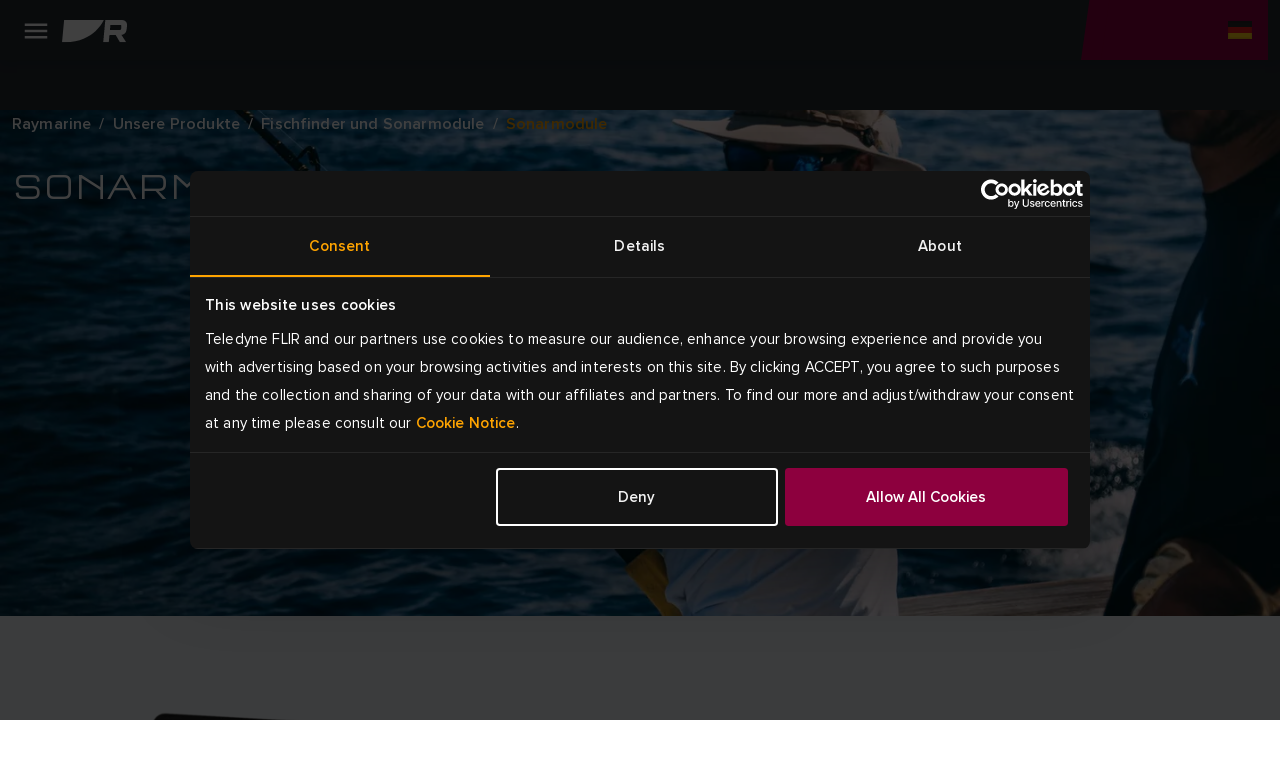

--- FILE ---
content_type: text/html; charset=utf-8
request_url: https://www.raymarine.com/de-de/unsere-produkte/fischfinder-und-sonarmodule/sonarmodule
body_size: 11276
content:



<!DOCTYPE html>
<html lang="de">

<head>
    
<!-- Google Tag Manager -->
<script>(function(w,d,s,l,i){w[l]=w[l]||[];w[l].push({'gtm.start':
new Date().getTime(),event:'gtm.js'});var f=d.getElementsByTagName(s)[0],
j=d.createElement(s),dl=l!='dataLayer'?'&l='+l:'';j.async=true;j.src=
'https://www.googletagmanager.com/gtm.js?id='+i+dl;f.parentNode.insertBefore(j,f);
})(window,document,'script','dataLayer','GTM-M8LDBTW');</script>
<!-- End Google Tag Manager -->
    <meta charset="utf-8">
    <meta http-equiv="X-UA-Compatible" content="IE=edge">
    <meta name="viewport" content="width=device-width, initial-scale=1">
    <meta name="format-detection" content="telephone=no">

    
<meta name="twitter:card" content="summary" />
<meta name="og:site_name" content="Raymarine" />
<meta property="og:url" content="https://www.raymarine.com/de-de/unsere-produkte/fischfinder-und-sonarmodule/sonarmodule" />
<meta property="og:title" content="Sonarmodule | Fischfinder | Raymarine" />
<meta name="author" content="Raymarine">


    <meta name="twitter:site" content="@raymarine" />

    <meta property="og:description" content="Sonarmodule von Raymarine mit CHIRP-Technologie erweitern die Axiom-Kartenplotter von Raymarine um die M&#xF6;glichkeit der Fischortung." />
    <meta property="og:image" content="https://d73v3rdaoqh96.cloudfront.net/image/308061165312/image_q267e1m1ph0rpf3pecrk4f2h6b/PNG-S1200" />
<link rel="apple-touch-icon" sizes="180x180" href="/img/favicon/apple-touch-icon--raymarine.png">                                                    
<link rel="icon" type="image/png" sizes="32x32" href="/img/favicon/favicon-32x32--raymarine.png">
<link rel="icon" type="image/png" sizes="16x16" href="/img/favicon/favicon-16x16--raymarine.png">
<link rel="manifest" href="/img/favicon/site--raymarine.webmanifest">
<link rel="icon" href="/img/favicon/favicon--raymarine.ico">
<link rel="canonical" href="https://www.raymarine.com/de-de/unsere-produkte/fischfinder-und-sonarmodule/sonarmodule">
    <link rel="alternate" href="https://www.raymarine.com/en-us/our-products/fishfinders-sonar-modules/sonar-modules" hreflang="x-default" />
    <link rel="alternate" href="https://www.raymarine.com/en-gb/our-products/fishfinders-sonar-modules/sonar-modules" hreflang="en-gb" />
    <link rel="alternate" href="https://www.raymarine.com/en-au/our-products/fishfinders-sonar-modules/sonar-modules" hreflang="en-au" />
    <link rel="alternate" href="https://www.raymarine.com/da-dk/vores-produkter/fiskefindere-og-sonarmoduler/ekkolodsmoduler" hreflang="da-dk" />
    <link rel="alternate" href="https://www.raymarine.com/fi-fi/meidan-tuotteemme/kalakaiut-ja-kaikuluotainmoduulit/kaikuluotainmoduulit" hreflang="fi-fi" />
    <link rel="alternate" href="https://www.raymarine.com/fr-fr/nos-produits/sondeurs-et-modules-sondeurs/modules-sondeurs" hreflang="fr-fr" />
    <link rel="alternate" href="https://www.raymarine.com/de-de/unsere-produkte/fischfinder-und-sonarmodule/sonarmodule" hreflang="de-de" />
    <link rel="alternate" href="https://www.raymarine.com/it-it/i-nostri-prodotti/ecoscandagli-e-moduli-sonar/moduli-ecoscandaglio" hreflang="it-it" />
    <link rel="alternate" href="https://www.raymarine.com/no-no/vare-produkter/fiske-og-ekkoloddmoduler/ekkoloddmoduler" hreflang="no-no" />
    <link rel="alternate" href="https://www.raymarine.com/nl-nl/onze-producten/fishfinders-en-sonarmodules/sonarmodules" hreflang="nl-nl" />
    <link rel="alternate" href="https://www.raymarine.com/es-es/nuestros-productos/modulos-de-sonda-y-deteccion-de-peces/modulos-de-sonda" hreflang="es-es" />
    <link rel="alternate" href="https://www.raymarine.com/sv-se/vara-produkter/fishfinder-och-ekolodsmoduler/ekolodsmoduler" hreflang="sv-se" />
    <link rel="alternate" href="https://www.raymarine.com/en-us/our-products/fishfinders-sonar-modules/sonar-modules" hreflang="en-us" />
<title>Sonarmodule | Fischfinder | Raymarine</title>
    <meta name="description" content="Sonarmodule von Raymarine mit CHIRP-Technologie erweitern die Axiom-Kartenplotter von Raymarine um die M&#xF6;glichkeit der Fischortung." />


    <link rel="stylesheet" href="https://use.typekit.net/tls1ccj.css">
    <link rel="stylesheet" href="/css/main--raymarine.css?id=Deployments-59582"/>

</head>

<body class="text--de-de">

    
<!-- Google Tag Manager (noscript) -->
<noscript><iframe src="https://www.googletagmanager.com/ns.html?id=GTM-M8LDBTW"
height="0" width="0" style="display:none;visibility:hidden"></iframe></noscript>
<!-- End Google Tag Manager (noscript) -->
    
<div class="header">
  
    <div class="header__navigation" >

      <!--Eyelit navigation -->
      <div class="header__topLevel-wrapper">
        <div class="container">
          <div class="header__topLevel">
            <div class="header__topLevel-left d-xl-none">
              <button
                class="navbar-toggler"
                type="button"
                data-bs-toggle="collapse"
                data-bs-target="#navbarNavDropdown"
                aria-expanded="false"
                aria-label="Toggle navigation">
                <span class="icons menu navbar-toggler-icon"><span class="path-2"></span></span>
                <span class="icons close navbar-toggler-icon"><span class="path-2"></span></span>
              </button>

              <a class="header__topLevel-logo" href="/de-de">
                <img src="/img/logo--raymarine-mobile.svg?Deployments-59582" alt="Raymarine-Logo"/>
              </a>
            </div>

              <div class="header__topLevel-right">
                <div class="currencyDropdown d-none">
                  <button
                    type="button"
                    class="currencyDropdown-toggle collapsed"
                    data-bs-toggle="collapse"
                    role="button"
                    aria-expanded="false"
                    data-bs-target="#currencyDropdown"
                    aria-controls="currencyDropdown"
                    aria-label="currency dropdown">
                    <p data-currency=""></p>
                    <span class="icons chevron-down"><span class="path-2"></span></span>
                  </button>

                  <ul class="currencyDropdown-menu collapse" id="currencyDropdown"></ul>
                </div>

                <!-- <button class="header__login d-none" aria-label="login">
                  <span class="icons person"><span class="path-2"></span></span>
                </button> -->


                  <div class="header__country">
                    <a
                      class="header__country-toggle collapsed"
                      data-bs-toggle="collapse"
                      href="#headercountry"
                      role="button"
                      aria-expanded="false"
                      data-bs-target="#headercountry"
                      aria-controls="headercountry"
                      aria-label="country dropdown">
                      <span class="icons globe de-DE"><span class="path-2"></span></span>
                    </a>

                    <ul class="header__country-menu collapse" id="headercountry">
                          <li>
                            <a class="header__country-item" href="/en-us" data-preferred-culture="en-US" target="_self">
                              <img src="/img/Flags/en-US.svg?Deployments-59582" alt="United States"/>
                              <p>United States</p>
                            </a>
                          </li>
                          <li>
                            <a class="header__country-item" href="/en-gb" data-preferred-culture="en-GB" target="_self">
                              <img src="/img/Flags/en-GB.svg?Deployments-59582" alt="UK"/>
                              <p>UK</p>
                            </a>
                          </li>
                          <li>
                            <a class="header__country-item" href="/en-au" data-preferred-culture="en-AU" target="_self">
                              <img src="/img/Flags/en-AU.svg?Deployments-59582" alt="Australia"/>
                              <p>Australia</p>
                            </a>
                          </li>
                          <li>
                            <a class="header__country-item" href="/da-dk" data-preferred-culture="da-DK" target="_self">
                              <img src="/img/Flags/da-DK.svg?Deployments-59582" alt="Denmark"/>
                              <p>Denmark</p>
                            </a>
                          </li>
                          <li>
                            <a class="header__country-item" href="/fi-fi" data-preferred-culture="fi-FI" target="_self">
                              <img src="/img/Flags/fi-FI.svg?Deployments-59582" alt="Finland"/>
                              <p>Finland</p>
                            </a>
                          </li>
                          <li>
                            <a class="header__country-item" href="/it-it" data-preferred-culture="it-IT" target="_self">
                              <img src="/img/Flags/it-IT.svg?Deployments-59582" alt="Italy"/>
                              <p>Italy</p>
                            </a>
                          </li>
                          <li>
                            <a class="header__country-item" href="/sv-se" data-preferred-culture="sv-SE" target="_self">
                              <img src="/img/Flags/sv-SE.svg?Deployments-59582" alt="Sweden"/>
                              <p>Sweden</p>
                            </a>
                          </li>
                          <li>
                            <a class="header__country-item" href="/es-es" data-preferred-culture="es-ES" target="_self">
                              <img src="/img/Flags/es-ES.svg?Deployments-59582" alt="Spain"/>
                              <p>Spain</p>
                            </a>
                          </li>
                          <li>
                            <a class="header__country-item" href="/de-de" data-preferred-culture="de-DE" target="_self">
                              <img src="/img/Flags/de-DE.svg?Deployments-59582" alt="Germany"/>
                              <p>Germany</p>
                            </a>
                          </li>
                          <li>
                            <a class="header__country-item" href="/no-no" data-preferred-culture="no-NO" target="_self">
                              <img src="/img/Flags/no-NO.svg?Deployments-59582" alt="Norway"/>
                              <p>Norway</p>
                            </a>
                          </li>
                          <li>
                            <a class="header__country-item" href="/fr-fr" data-preferred-culture="fr-FR" target="_self">
                              <img src="/img/Flags/fr-FR.svg?Deployments-59582" alt="France"/>
                              <p>France</p>
                            </a>
                          </li>
                          <li>
                            <a class="header__country-item" href="/nl-nl" data-preferred-culture="nl-NL" target="_self">
                              <img src="/img/Flags/nl-NL.svg?Deployments-59582" alt="Netherlands"/>
                              <p>Netherlands</p>
                            </a>
                          </li>
                    </ul>
                  </div>
              </div>


            
            <div class="header__search-input">
              <div class="container">
                <form action="/de-de/search-results" method="get">
                  <label for="siteSearch">search</label>
                  <input type="text" name="search" id="siteSearch" placeholder="Search"/>
                  <button type="submit" class="button">
                    <span class="button__name">Go</span>
                    <span class="icons search"><span class="path-2"></span></span>
                  </button>
                </form>
              </div>
            </div>
          </div>
        </div>
      </div>


      <div class="header__navbar">
        <div class="container">
            <div class="header__navbar-logo d-none d-xl-block">
              <a class="header__logo" href="/de-de">
                <img src="/img/logo--raymarine.svg?Deployments-59582" alt="Raymarine-Logo"/>
              </a>
            </div>            

            <nav class="navbar navbar-expand-xl">
  <div class="collapse navbar-collapse" id="navbarNavDropdown">
    <ul class="navbar-nav header__level0">
          <li class="nav-item dropdown">
            <a class="nav-link dropdown-toggle " rel="" target="_self" href="/de-de/entdecken" id="navbarDropdownMenuLink[0]" data-bs-toggle="dropdown" aria-expanded="false">
            Entdecken
          </a>
          <div class="dropdown-menu header__dropdown" aria-labelledby="navbarDropdownMenuLink[0]">
            <div class="container header__back d-xl-none">Zur&#xFC;ck</div>
            <div class="container">
              <div class="row header__dropdownWrapper">

                <div class="header__dropdownContent col-12 wide">
                  <ul class="col-12 header__dropdownList header__level1 col-xl-4">
                    <li>
                      <a class="header__dropdownList-title" href="/de-de/entdecken">Entdecken</a>
                    </li>
                        <li class="dropdown-item dropdown-submenu">
                          <a class="dropdown-toggle  "
                          href="/de-de/entdecken/angeln" data-bs-toggle="dropdown"
                          rel=""
                          target="_self">
                          Angeln
                        </a>
                          <ul class="col-12 dropdown-menu header__level2">
                            <li class="container">
                              <a class="header__back d-xl-none" href="#">Zur&#xFC;ck zu Angeln</a>

                              <div class="header__level2-wrapper">
                                <ul class="col-12 col-xl-6 header__dropdownList--cards">
                                  <li>
                                    <a class="header__dropdownList-title p--large-semibold" href="/de-de/entdecken/angeln">Angeln</a>
                                  </li>
                                    <li class="header__link--card-wrapper">
                                      <a class="header__link--card" href="/de-de/entdecken/angeln/an-der-kuste" rel="" target="_self">
                                        <p>K&#xFC;stennah</p>
                                      </a>
                                    </li>
                                    <li class="header__link--card-wrapper">
                                      <a class="header__link--card" href="/de-de/entdecken/angeln/auf-see" rel="" target="_self">
                                        <p>Auf See</p>
                                      </a>
                                    </li>
                                    <li class="header__link--card-wrapper">
                                      <a class="header__link--card" href="/de-de/entdecken/angeln/susswasser" rel="" target="_self">
                                        <p>S&#xFC;&#xDF;wasser</p>
                                      </a>
                                    </li>
                                </ul>
                              </div>
                            </li>
                          </ul>
                      </li>
                        <li class="dropdown-item dropdown-submenu">
                          <a class="dropdown-toggle  "
                          href="/de-de/entdecken/fahrten" data-bs-toggle="dropdown"
                          rel=""
                          target="_self">
                          Fahrten
                        </a>
                          <ul class="col-12 dropdown-menu header__level2">
                            <li class="container">
                              <a class="header__back d-xl-none" href="#">Zur&#xFC;ck zu Fahrten</a>

                              <div class="header__level2-wrapper">
                                <ul class="col-12 col-xl-6 header__dropdownList--cards">
                                  <li>
                                    <a class="header__dropdownList-title p--large-semibold" href="/de-de/entdecken/fahrten">Fahrten</a>
                                  </li>
                                    <li class="header__link--card-wrapper">
                                      <a class="header__link--card" href="/de-de/entdecken/fahrten/fahrtenboote" rel="" target="_self">
                                        <p>Segelboote</p>
                                      </a>
                                    </li>
                                    <li class="header__link--card-wrapper">
                                      <a class="header__link--card" href="/de-de/entdecken/fahrten/grosse-motorboote" rel="" target="_self">
                                        <p>Gro&#xDF;e Motorboote</p>
                                      </a>
                                    </li>
                                </ul>
                              </div>
                            </li>
                          </ul>
                      </li>
                        <li class="dropdown-item dropdown-submenu">
                          <a class="dropdown-toggle  "
                          href="/de-de/entdecken/segeln" data-bs-toggle="dropdown"
                          rel=""
                          target="_self">
                          Segeln
                        </a>
                          <ul class="col-12 dropdown-menu header__level2">
                            <li class="container">
                              <a class="header__back d-xl-none" href="#">Zur&#xFC;ck zu Segeln</a>

                              <div class="header__level2-wrapper">
                                <ul class="col-12 col-xl-6 header__dropdownList--cards">
                                  <li>
                                    <a class="header__dropdownList-title p--large-semibold" href="/de-de/entdecken/segeln">Segeln</a>
                                  </li>
                                    <li class="header__link--card-wrapper">
                                      <a class="header__link--card" href="/de-de/entdecken/segeln/fahrten" rel="" target="_self">
                                        <p>Fahrten</p>
                                      </a>
                                    </li>
                                    <li class="header__link--card-wrapper">
                                      <a class="header__link--card" href="/de-de/entdecken/segeln/hochseefahrten" rel="" target="_self">
                                        <p>Hochseefahrten</p>
                                      </a>
                                    </li>
                                    <li class="header__link--card-wrapper">
                                      <a class="header__link--card" href="/de-de/entdecken/segeln/clubregatten" rel="" target="_self">
                                        <p>Club-Regatten</p>
                                      </a>
                                    </li>
                                    <li class="header__link--card-wrapper">
                                      <a class="header__link--card" href="/de-de/entdecken/segeln/jollen-und-kielboote" rel="" target="_self">
                                        <p>Jollen und Kielboote</p>
                                      </a>
                                    </li>
                                </ul>
                              </div>
                            </li>
                          </ul>
                      </li>
                        <li class="dropdown-item dropdown-submenu">
                          <a class="dropdown-toggle  header__link"
                          href="/de-de/entdecken/behorden" data-bs-toggle=""
                          rel=""
                          target="_self">
                          Rettungskr&#xE4;fte
                        </a>
                      </li>
                        <li class="dropdown-item dropdown-submenu">
                          <a class="dropdown-toggle  header__link"
                          href="/de-de/entdecken/kommerziell" data-bs-toggle=""
                          rel=""
                          target="_self">
                          Commercial
                        </a>
                      </li>
                        <li class="dropdown-item dropdown-submenu">
                          <a class="dropdown-toggle  header__link"
                          href="/de-de/entdecken/bootswerften" data-bs-toggle=""
                          rel=""
                          target="_self">
                          Bootswerften
                        </a>
                      </li>
                </ul>
              </div>
            </div>
          </div>
        </div>
      </li>
          <li class="nav-item dropdown">
            <a class="nav-link dropdown-toggle header__active-item" rel="" target="_self" href="/de-de/unsere-produkte" id="navbarDropdownMenuLink[1]" data-bs-toggle="dropdown" aria-expanded="false">
            Produkte
          </a>
          <div class="dropdown-menu header__dropdown" aria-labelledby="navbarDropdownMenuLink[1]">
            <div class="container header__back d-xl-none">Zur&#xFC;ck</div>
            <div class="container">
              <div class="row header__dropdownWrapper">

                <div class="header__dropdownContent col-12 wide">
                  <ul class="col-12 header__dropdownList header__level1 col-xl-4">
                    <li>
                      <a class="header__dropdownList-title" href="/de-de/unsere-produkte">Produkte</a>
                    </li>
                        <li class="dropdown-item dropdown-submenu">
                          <a class="dropdown-toggle  "
                          href="/de-de/unsere-produkte/kartenplotter" data-bs-toggle="dropdown"
                          rel=""
                          target="_self">
                          Kartenplotter
                        </a>
                          <ul class="col-12 dropdown-menu header__level2">
                            <li class="container">
                              <a class="header__back d-xl-none" href="#">Zur&#xFC;ck zu Kartenplotter</a>

                              <div class="header__level2-wrapper">
                                <ul class="col-12 col-xl-6 header__dropdownList--cards">
                                  <li>
                                    <a class="header__dropdownList-title p--large-semibold" href="/de-de/unsere-produkte/kartenplotter">Kartenplotter</a>
                                  </li>
                                    <li class="header__link--card-wrapper">
                                      <a class="header__link--card" href="/de-de/unsere-produkte/kartenplotter/axiom" rel="" target="_self">
                                          <img src="https://d73v3rdaoqh96.cloudfront.net/image/308061165312/image_lhuokpjc717qh1bso835qe5p66/-FWEBP" alt="Axiom" />
                                        <p>Axiom</p>
                                      </a>
                                    </li>
                                    <li class="header__link--card-wrapper">
                                      <a class="header__link--card" href="/de-de/unsere-produkte/kartenplotter/element" rel="" target="_self">
                                          <img src="https://d73v3rdaoqh96.cloudfront.net/image/308061165312/image_po1dreb9055t7a51b4tdfgr27d/-FWEBP" alt="Element" />
                                        <p>Element</p>
                                      </a>
                                    </li>
                                    <li class="header__link--card-wrapper">
                                      <a class="header__link--card" href="/de-de/unsere-produkte/kartenplotter/kartenplotterzubehor" rel="" target="_self">
                                          <img src="https://d73v3rdaoqh96.cloudfront.net/image/308061165312/image_ria6l4fedp6c38kik7i13ggb3j/-FWEBP" alt="Kartenplotterzubeh&#xF6;r" />
                                        <p>Kartenplotterzubeh&#xF6;r</p>
                                      </a>
                                    </li>
                                </ul>
                              </div>
                            </li>
                          </ul>
                      </li>
                        <li class="dropdown-item dropdown-submenu">
                          <a class="dropdown-toggle  "
                          href="/de-de/unsere-produkte/radar" data-bs-toggle="dropdown"
                          rel=""
                          target="_self">
                          Radar
                        </a>
                          <ul class="col-12 dropdown-menu header__level2">
                            <li class="container">
                              <a class="header__back d-xl-none" href="#">Zur&#xFC;ck zu Radar</a>

                              <div class="header__level2-wrapper">
                                <ul class="col-12 col-xl-6 header__dropdownList--cards">
                                  <li>
                                    <a class="header__dropdownList-title p--large-semibold" href="/de-de/unsere-produkte/radar">Radar</a>
                                  </li>
                                    <li class="header__link--card-wrapper">
                                      <a class="header__link--card" href="/de-de/unsere-produkte/radar/cyclone" rel="" target="_self">
                                          <img src="https://d73v3rdaoqh96.cloudfront.net/image/308061165312/image_ihndhfeoft6fj0pledtov40b01/-FWEBP" alt="Cyclone" />
                                        <p>Cyclone</p>
                                      </a>
                                    </li>
                                    <li class="header__link--card-wrapper">
                                      <a class="header__link--card" href="/de-de/unsere-produkte/radar/quantum" rel="" target="_self">
                                          <img src="https://d73v3rdaoqh96.cloudfront.net/image/308061165312/image_o2ljrdej3l6j92ao9fnfodvb76/-FWEBP" alt="Quantum" />
                                        <p>Quantum</p>
                                      </a>
                                    </li>
                                    <li class="header__link--card-wrapper">
                                      <a class="header__link--card" href="/de-de/unsere-produkte/radar/magnum" rel="" target="_self">
                                          <img src="https://d73v3rdaoqh96.cloudfront.net/image/308061165312/image_7lagdf3o2h4051m2tjfhaef530/-FWEBP" alt="Magnum" />
                                        <p>Magnum</p>
                                      </a>
                                    </li>
                                    <li class="header__link--card-wrapper">
                                      <a class="header__link--card" href="/de-de/unsere-produkte/radar/hd-radomantennen" rel="" target="_self">
                                          <img src="https://d73v3rdaoqh96.cloudfront.net/image/308061165312/image_llc4srqimh585587ijv75f687q/-FWEBP" alt="HD Radome" />
                                        <p>HD Radome</p>
                                      </a>
                                    </li>
                                    <li class="header__link--card-wrapper">
                                      <a class="header__link--card" href="https://commercial.raymarine.com/products/radar" rel="" target="_blank">
                                          <img src="https://d73v3rdaoqh96.cloudfront.net/image/308061165312/image_ft1c79t35l2jtf55v2rpt3re4s/-FWEBP" alt="Pathfinder" />
                                        <p>Pathfinder</p>
                                      </a>
                                    </li>
                                    <li class="header__link--card-wrapper">
                                      <a class="header__link--card" href="/de-de/unsere-produkte/radar/zubehor-fur-radarantennen" rel="" target="_self">
                                          <img src="https://d73v3rdaoqh96.cloudfront.net/image/308061165312/image_cfpcpic3jh7af49thb80ui5r7c/-FWEBP" alt="Zubeh&#xF6;r f&#xFC;r Radarantennen" />
                                        <p>Zubeh&#xF6;r f&#xFC;r Radarantennen</p>
                                      </a>
                                    </li>
                                </ul>
                              </div>
                            </li>
                          </ul>
                      </li>
                        <li class="dropdown-item dropdown-submenu">
                          <a class="dropdown-toggle header__active-item "
                          href="/de-de/unsere-produkte/fischfinder-und-sonarmodule" data-bs-toggle="dropdown"
                          rel=""
                          target="_self">
                          Fischfinder
                        </a>
                          <ul class="col-12 dropdown-menu header__level2">
                            <li class="container">
                              <a class="header__back d-xl-none" href="#">Zur&#xFC;ck zu Fischfinder</a>

                              <div class="header__level2-wrapper">
                                <ul class="col-12 col-xl-6 header__dropdownList--cards">
                                  <li>
                                    <a class="header__dropdownList-title p--large-semibold" href="/de-de/unsere-produkte/fischfinder-und-sonarmodule">Fischfinder</a>
                                  </li>
                                    <li class="header__link--card-wrapper">
                                      <a class="header__link--card" href="/de-de/unsere-produkte/fischfinder-und-sonarmodule/axiom" rel="" target="_self">
                                          <img src="https://d73v3rdaoqh96.cloudfront.net/image/308061165312/image_lhuokpjc717qh1bso835qe5p66/-FWEBP" alt="Axiom" />
                                        <p>Axiom</p>
                                      </a>
                                    </li>
                                    <li class="header__link--card-wrapper">
                                      <a class="header__link--card" href="/de-de/unsere-produkte/fischfinder-und-sonarmodule/element" rel="" target="_self">
                                          <img src="https://d73v3rdaoqh96.cloudfront.net/image/308061165312/image_po1dreb9055t7a51b4tdfgr27d/-FWEBP" alt="Element" />
                                        <p>Element</p>
                                      </a>
                                    </li>
                                    <li class="header__link--card-wrapper">
                                      <a class="header__link--card" href="/de-de/unsere-produkte/fischfinder-und-sonarmodule/sonarmodule" rel="" target="_self">
                                          <img src="https://d73v3rdaoqh96.cloudfront.net/image/308061165312/image_vcv2q7d3gp2214379c5a450c7l/-FWEBP" alt="Sonarmodule" />
                                        <p>Sonarmodule</p>
                                      </a>
                                    </li>
                                    <li class="header__link--card-wrapper">
                                      <a class="header__link--card" href="/de-de/unsere-produkte/fischfinder-und-sonarmodule/fischfindergeber" rel="" target="_self">
                                          <img src="https://d73v3rdaoqh96.cloudfront.net/image/308061165312/image_4qtmnkj24l75t4t8te10f1hj1q/-FWEBP" alt="Fischfindergeber" />
                                        <p>Fischfindergeber</p>
                                      </a>
                                    </li>
                                </ul>
                              </div>
                            </li>
                          </ul>
                      </li>
                        <li class="dropdown-item dropdown-submenu">
                          <a class="dropdown-toggle  header__link"
                          href="/de-de/unsere-produkte/apps-integrationen" data-bs-toggle=""
                          rel=""
                          target="_self">
                          Apps &amp; Integrationen
                        </a>
                      </li>
                        <li class="dropdown-item dropdown-submenu">
                          <a class="dropdown-toggle  "
                          href="/de-de/unsere-produkte/autopiloten" data-bs-toggle="dropdown"
                          rel=""
                          target="_self">
                          Autopiloten
                        </a>
                          <ul class="col-12 dropdown-menu header__level2">
                            <li class="container">
                              <a class="header__back d-xl-none" href="#">Zur&#xFC;ck zu Autopiloten</a>

                              <div class="header__level2-wrapper">
                                <ul class="col-12 col-xl-6 header__dropdownList--cards">
                                  <li>
                                    <a class="header__dropdownList-title p--large-semibold" href="/de-de/unsere-produkte/autopiloten">Autopiloten</a>
                                  </li>
                                    <li class="header__link--card-wrapper">
                                      <a class="header__link--card" href="/de-de/unsere-produkte/autopiloten/autopilot-pakete" rel="" target="_self">
                                          <img src="https://d73v3rdaoqh96.cloudfront.net/image/308061165312/image_4gpju9ve0p5vl945mdno8t4c7f/-FWEBP" alt="Autopilot-Pakete" />
                                        <p>Autopilot-Pakete</p>
                                      </a>
                                    </li>
                                    <li class="header__link--card-wrapper">
                                      <a class="header__link--card" href="/de-de/unsere-produkte/autopiloten/autopilot-acu" rel="" target="_self">
                                          <img src="https://d73v3rdaoqh96.cloudfront.net/image/308061165312/image_4nu9j8jjt562f7akjt45jqrb72/-FWEBP" alt="Autopilot ACU" />
                                        <p>Autopilot ACU</p>
                                      </a>
                                    </li>
                                    <li class="header__link--card-wrapper">
                                      <a class="header__link--card" href="/de-de/unsere-produkte/autopiloten/autopilotsensor" rel="" target="_self">
                                          <img src="https://d73v3rdaoqh96.cloudfront.net/image/308061165312/image_ac31d8ls450mf6puffeoradl3k/-FWEBP" alt="Autopilotsensor" />
                                        <p>Autopilotsensor</p>
                                      </a>
                                    </li>
                                    <li class="header__link--card-wrapper">
                                      <a class="header__link--card" href="/de-de/unsere-produkte/autopiloten/autopilot-bedieneinheiten" rel="" target="_self">
                                          <img src="https://d73v3rdaoqh96.cloudfront.net/image/308061165312/image_h05in9te8547d01iqc5jhc4p10/-FWEBP" alt="Autopilot-Bedieneinheit" />
                                        <p>Autopilot-Bedieneinheit</p>
                                      </a>
                                    </li>
                                    <li class="header__link--card-wrapper">
                                      <a class="header__link--card" href="/de-de/unsere-produkte/autopiloten/autopilot-antriebseinheiten" rel="" target="_self">
                                          <img src="https://d73v3rdaoqh96.cloudfront.net/image/308061165312/image_s0iirieusp19r9s0mlf4f4484o/-FWEBP" alt="Autopilot-Antriebseinheiten" />
                                        <p>Autopilot-Antriebseinheiten</p>
                                      </a>
                                    </li>
                                </ul>
                              </div>
                            </li>
                          </ul>
                      </li>
                        <li class="dropdown-item dropdown-submenu">
                          <a class="dropdown-toggle  "
                          href="/de-de/unsere-produkte/instrumente" data-bs-toggle="dropdown"
                          rel=""
                          target="_self">
                          Instrumente
                        </a>
                          <ul class="col-12 dropdown-menu header__level2">
                            <li class="container">
                              <a class="header__back d-xl-none" href="#">Zur&#xFC;ck zu Instrumente</a>

                              <div class="header__level2-wrapper">
                                <ul class="col-12 col-xl-6 header__dropdownList--cards">
                                  <li>
                                    <a class="header__dropdownList-title p--large-semibold" href="/de-de/unsere-produkte/instrumente">Instrumente</a>
                                  </li>
                                    <li class="header__link--card-wrapper">
                                      <a class="header__link--card" href="/de-de/unsere-produkte/instrumente/alpha-serie" rel="" target="_self">
                                          <img src="https://d73v3rdaoqh96.cloudfront.net/image/308061165312/image_1bjivldr4p43d9llik3o7pu215/-FWEBP" alt="Alpha-Serie" />
                                        <p>Alpha-Serie</p>
                                      </a>
                                    </li>
                                    <li class="header__link--card-wrapper">
                                      <a class="header__link--card" href="/de-de/unsere-produkte/instrumente/smart-wind" rel="" target="_self">
                                          <img src="https://d73v3rdaoqh96.cloudfront.net/image/308061165312/image_8opeavl6j522h4rq0q090vak4f/-FWEBP" alt="Smart Wind" />
                                        <p>Smart Wind</p>
                                      </a>
                                    </li>
                                    <li class="header__link--card-wrapper">
                                      <a class="header__link--card" href="/de-de/unsere-produkte/instrumente/alpha-zubehor" rel="" target="_self">
                                          <img src="https://d73v3rdaoqh96.cloudfront.net/image/308061165312/image_oimm8tfe8h18td6jlb7lc0ij0d/-FWEBP" alt="Zubeh&#xF6;r f&#xFC;r Alpha" />
                                        <p>Zubeh&#xF6;r f&#xFC;r Alpha</p>
                                      </a>
                                    </li>
                                    <li class="header__link--card-wrapper">
                                      <a class="header__link--card" href="/de-de/unsere-produkte/instrumente/i40-serie" rel="" target="_self">
                                          <img src="https://d73v3rdaoqh96.cloudfront.net/image/308061165312/image_9jfcubmcqt2v5bebno1fjjto0t/-FWEBP" alt="i40-Serie" />
                                        <p>i40-Serie</p>
                                      </a>
                                    </li>
                                    <li class="header__link--card-wrapper">
                                      <a class="header__link--card" href="/de-de/unsere-produkte/instrumente/serien-i50-und-i60" rel="" target="_self">
                                          <img src="https://d73v3rdaoqh96.cloudfront.net/image/308061165312/image_drt3m2317p1ijeuj7f7qc1u943/-FWEBP" alt="Serien i50 und i60" />
                                        <p>Serien i50 und i60</p>
                                      </a>
                                    </li>
                                    <li class="header__link--card-wrapper">
                                      <a class="header__link--card" href="/de-de/unsere-produkte/instrumente/i70s-serie" rel="" target="_self">
                                          <img src="https://d73v3rdaoqh96.cloudfront.net/image/308061165312/image_idekvpuh9t0f7bfpnbeqfvt21s/-FWEBP" alt="Sere i70" />
                                        <p>Sere i70</p>
                                      </a>
                                    </li>
                                    <li class="header__link--card-wrapper">
                                      <a class="header__link--card" href="/de-de/unsere-produkte/instrumente/instrumente-fur-wettkampfe" rel="" target="_self">
                                          <img src="https://d73v3rdaoqh96.cloudfront.net/image/308061165312/image_jum7pui9hh21r8jb6lo6376b10/-FWEBP" alt="Instrumente f&#xFC;r Wettk&#xE4;mpfe" />
                                        <p>Instrumente f&#xFC;r Wettk&#xE4;mpfe</p>
                                      </a>
                                    </li>
                                    <li class="header__link--card-wrapper">
                                      <a class="header__link--card" href="/de-de/unsere-produkte/instrumente/zubehor-fur-instrumente" rel="" target="_self">
                                          <img src="https://d73v3rdaoqh96.cloudfront.net/image/308061165312/image_9mt1phlq5p61pb1nqus0h8g11b/-FWEBP" alt="Zubeh&#xF6;r f&#xFC;r Instrumente" />
                                        <p>Zubeh&#xF6;r f&#xFC;r Instrumente</p>
                                      </a>
                                    </li>
                                    <li class="header__link--card-wrapper">
                                      <a class="header__link--card" href="/de-de/unsere-produkte/instrumente/geber-fur-instrumente" rel="" target="_self">
                                          <img src="https://d73v3rdaoqh96.cloudfront.net/image/308061165312/image_j37p4lrovl5vlbhgqu1u4g7n4l/-FWEBP" alt="Geber f&#xFC;r Instrumente" />
                                        <p>Geber f&#xFC;r Instrumente</p>
                                      </a>
                                    </li>
                                    <li class="header__link--card-wrapper">
                                      <a class="header__link--card" href="/de-de/unsere-produkte/instrumente/zubehor-fur-wireless-und-racing-instrumente" rel="" target="_self">
                                          <img src="https://d73v3rdaoqh96.cloudfront.net/image/308061165312/image_u4guq7j4bh0stcirulse74cs1t/-FWEBP-S100x100" alt="Zubeh&#xF6;r f&#xFC;r kabellose Instrumente" />
                                        <p>Zubeh&#xF6;r f&#xFC;r kabellose Instrumente</p>
                                      </a>
                                    </li>
                                </ul>
                              </div>
                            </li>
                          </ul>
                      </li>
                        <li class="dropdown-item dropdown-submenu">
                          <a class="dropdown-toggle  "
                          href="/de-de/unsere-produkte/assistiertes-anlegen" data-bs-toggle="dropdown"
                          rel=""
                          target="_self">
                          Assistiertes Anlegen
                        </a>
                          <ul class="col-12 dropdown-menu header__level2">
                            <li class="container">
                              <a class="header__back d-xl-none" href="#">Zur&#xFC;ck zu Assistiertes Anlegen</a>

                              <div class="header__level2-wrapper">
                                <ul class="col-12 col-xl-6 header__dropdownList--cards">
                                  <li>
                                    <a class="header__dropdownList-title p--large-semibold" href="/de-de/unsere-produkte/assistiertes-anlegen">Assistiertes Anlegen</a>
                                  </li>
                                    <li class="header__link--card-wrapper">
                                      <a class="header__link--card" href="/de-de/unsere-produkte/assistiertes-anlegen/docksense-control" rel="" target="_self">
                                          <img src="https://d73v3rdaoqh96.cloudfront.net/image/308061165312/image_oqq0gj63l91c7enuevli0gnm1r/-FWEBP" alt="DockSense Control" />
                                        <p>DockSense Control</p>
                                      </a>
                                    </li>
                                    <li class="header__link--card-wrapper">
                                      <a class="header__link--card" href="/de-de/unsere-produkte/assistiertes-anlegen/docksense-alert" rel="" target="_self">
                                          <img src="https://d73v3rdaoqh96.cloudfront.net/image/308061165312/image_7buk6ef6312kn6e6vs61mid15j/-FWEBP" alt="DockSense Alert" />
                                        <p>DockSense Alert</p>
                                      </a>
                                    </li>
                                    <li class="header__link--card-wrapper">
                                      <a class="header__link--card" href="/de-de/unsere-produkte/marinekameras/avikus-neuboat" rel="" target="_self">
                                          <img src="https://d73v3rdaoqh96.cloudfront.net/image/308061165312/image_dov37hdq2t275clgf24v705661/-FWEBP" alt="NeuBoat Dock" />
                                        <p>NeuBoat Dock</p>
                                      </a>
                                    </li>
                                </ul>
                              </div>
                            </li>
                          </ul>
                      </li>
                        <li class="dropdown-item dropdown-submenu">
                          <a class="dropdown-toggle  "
                          href="/de-de/unsere-produkte/seekarten" data-bs-toggle="dropdown"
                          rel=""
                          target="_self">
                          Seekarten
                        </a>
                          <ul class="col-12 dropdown-menu header__level2">
                            <li class="container">
                              <a class="header__back d-xl-none" href="#">Zur&#xFC;ck zu Seekarten</a>

                              <div class="header__level2-wrapper">
                                <ul class="col-12 col-xl-6 header__dropdownList--cards">
                                  <li>
                                    <a class="header__dropdownList-title p--large-semibold" href="/de-de/unsere-produkte/seekarten">Seekarten</a>
                                  </li>
                                    <li class="header__link--card-wrapper">
                                      <a class="header__link--card" href="/de-de/unsere-produkte/seekarten/lighthouse-karten" rel="" target="_self">
                                          <img src="https://d73v3rdaoqh96.cloudfront.net/image/308061165312/image_8291u9p1fd05je511cqha8kd7s/-FWEBP-S100x100" alt="LightHouse-Karten" />
                                        <p>LightHouse-Karten</p>
                                      </a>
                                    </li>
                                    <li class="header__link--card-wrapper">
                                      <a class="header__link--card" href="/de-de/unsere-produkte/seekarten/kartenpartner" rel="" target="_self">
                                          <img src="https://d73v3rdaoqh96.cloudfront.net/image/308061165312/image_0lhuic09416cn2mr4lfhu9ku5u/-FWEBP" alt="Kartenpartner" />
                                        <p>Kartenpartner</p>
                                      </a>
                                    </li>
                                </ul>
                              </div>
                            </li>
                          </ul>
                      </li>
                        <li class="dropdown-item dropdown-submenu">
                          <a class="dropdown-toggle  "
                          href="/de-de/unsere-produkte/marinekameras" data-bs-toggle="dropdown"
                          rel=""
                          target="_self">
                          Marinekameras
                        </a>
                          <ul class="col-12 dropdown-menu header__level2">
                            <li class="container">
                              <a class="header__back d-xl-none" href="#">Zur&#xFC;ck zu Marinekameras</a>

                              <div class="header__level2-wrapper">
                                <ul class="col-12 col-xl-6 header__dropdownList--cards">
                                  <li>
                                    <a class="header__dropdownList-title p--large-semibold" href="/de-de/unsere-produkte/marinekameras">Marinekameras</a>
                                  </li>
                                    <li class="header__link--card-wrapper">
                                      <a class="header__link--card" href="/de-de/unsere-produkte/marinekameras/sichtkameras" rel="" target="_self">
                                          <img src="https://d73v3rdaoqh96.cloudfront.net/image/308061165312/image_k18i71ckk93k9ebon0h73v4l3k/-FWEBP" alt="Sichtkameras" />
                                        <p>Sichtkameras</p>
                                      </a>
                                    </li>
                                    <li class="header__link--card-wrapper">
                                      <a class="header__link--card" href="/de-de/unsere-produkte/marinekameras/augmented-reality-ar" rel="" target="_self">
                                          <img src="https://d73v3rdaoqh96.cloudfront.net/image/308061165312/image_rlpqpb5e8h7152msfpthsqq80k/-FWEBP" alt="Augmented Reality (AR)" />
                                        <p>Augmented Reality (AR)</p>
                                      </a>
                                    </li>
                                </ul>
                              </div>
                            </li>
                          </ul>
                      </li>
                        <li class="dropdown-item dropdown-submenu">
                          <a class="dropdown-toggle  "
                          href="/de-de/unsere-produkte/das-digitale-boot" data-bs-toggle="dropdown"
                          rel=""
                          target="_self">
                          Das digitale Boot
                        </a>
                          <ul class="col-12 dropdown-menu header__level2">
                            <li class="container">
                              <a class="header__back d-xl-none" href="#">Zur&#xFC;ck zu Das digitale Boot</a>

                              <div class="header__level2-wrapper">
                                <ul class="col-12 col-xl-6 header__dropdownList--cards">
                                  <li>
                                    <a class="header__dropdownList-title p--large-semibold" href="/de-de/unsere-produkte/das-digitale-boot">Das digitale Boot</a>
                                  </li>
                                    <li class="header__link--card-wrapper">
                                      <a class="header__link--card" href="/de-de/unsere-produkte/das-digitale-boot/yachtsense-digitale-steuerungssysteme" rel="" target="_self">
                                          <img src="https://d73v3rdaoqh96.cloudfront.net/image/308061165312/image_us7280ujd13s9dbdhqce30m077/-FWEBP" alt="YachtSense Digitale Steuerungssysteme" />
                                        <p>YachtSense Digitale Steuerungssysteme</p>
                                      </a>
                                    </li>
                                    <li class="header__link--card-wrapper">
                                      <a class="header__link--card" href="/de-de/unsere-produkte/das-digitale-boot/yachtsense-ecosystem" rel="" target="_self">
                                          <img src="https://d73v3rdaoqh96.cloudfront.net/image/308061165312/image_1aejef2dit6g36gs2ghu5sve0f/-FWEBP" alt="YachtSense Ecosystem" />
                                        <p>YachtSense Ecosystem</p>
                                      </a>
                                    </li>
                                    <li class="header__link--card-wrapper">
                                      <a class="header__link--card" href="/de-de/unsere-produkte/das-digitale-boot/digital-switching-partner" rel="" target="_self">
                                          <img src="https://d73v3rdaoqh96.cloudfront.net/image/308061165312/image_tuqkvv7qu95s94v72hpg1od35j/-FWEBP" alt="Digital-Switching-Partner" />
                                        <p>Digital-Switching-Partner</p>
                                      </a>
                                    </li>
                                    <li class="header__link--card-wrapper">
                                      <a class="header__link--card" href="/de-de/unsere-produkte/das-digitale-boot/marine-motorintegration" rel="" target="_self">
                                          <img src="https://d73v3rdaoqh96.cloudfront.net/image/308061165312/image_1t6at7poed15t94ocn3mql405b/-FWEBP" alt="Marine Motorintegration" />
                                        <p>Marine Motorintegration</p>
                                      </a>
                                    </li>
                                </ul>
                              </div>
                            </li>
                          </ul>
                      </li>
                        <li class="dropdown-item dropdown-submenu">
                          <a class="dropdown-toggle  header__link"
                          href="/de-de/unsere-produkte/warmebildkameras" data-bs-toggle=""
                          rel=""
                          target="_self">
                          W&#xE4;rmebildkameras
                        </a>
                      </li>
                        <li class="dropdown-item dropdown-submenu">
                          <a class="dropdown-toggle  "
                          href="/de-de/unsere-produkte/ais" data-bs-toggle="dropdown"
                          rel=""
                          target="_self">
                          AIS-Empf&#xE4;nger und Transceiver
                        </a>
                          <ul class="col-12 dropdown-menu header__level2">
                            <li class="container">
                              <a class="header__back d-xl-none" href="#">Zur&#xFC;ck zu AIS-Empf&#xE4;nger und Transceiver</a>

                              <div class="header__level2-wrapper">
                                <ul class="col-12 col-xl-6 header__dropdownList--cards">
                                  <li>
                                    <a class="header__dropdownList-title p--large-semibold" href="/de-de/unsere-produkte/ais">AIS-Empf&#xE4;nger und Transceiver</a>
                                  </li>
                                    <li class="header__link--card-wrapper">
                                      <a class="header__link--card" href="/de-de/unsere-produkte/ais/ais-empfanger-und-transceiver" rel="" target="_self">
                                          <img src="https://d73v3rdaoqh96.cloudfront.net/image/308061165312/image_216s3337o55hfd5vei9ilpla30/-FWEBP" alt="AIS-Produkte" />
                                        <p>AIS-Produkte</p>
                                      </a>
                                    </li>
                                </ul>
                              </div>
                            </li>
                          </ul>
                      </li>
                        <li class="dropdown-item dropdown-submenu">
                          <a class="dropdown-toggle  header__link"
                          href="/de-de/unsere-produkte/ukw-funkanlagen" data-bs-toggle=""
                          rel=""
                          target="_self">
                          UKW-Funkanlagen
                        </a>
                      </li>
                        <li class="dropdown-item dropdown-submenu">
                          <a class="dropdown-toggle  header__link"
                          href="/de-de/unsere-produkte/satelliten-tv-antennen" data-bs-toggle=""
                          rel=""
                          target="_self">
                          Satelliten-TV Antennen
                        </a>
                      </li>
                        <li class="dropdown-item dropdown-submenu">
                          <a class="dropdown-toggle  "
                          href="/de-de/unsere-produkte/netzwerk-und-zubehor" data-bs-toggle="dropdown"
                          rel=""
                          target="_self">
                          Netzwerk &amp; Zubeh&#xF6;r
                        </a>
                          <ul class="col-12 dropdown-menu header__level2">
                            <li class="container">
                              <a class="header__back d-xl-none" href="#">Zur&#xFC;ck zu Netzwerk &amp; Zubeh&#xF6;r</a>

                              <div class="header__level2-wrapper">
                                <ul class="col-12 col-xl-6 header__dropdownList--cards">
                                  <li>
                                    <a class="header__dropdownList-title p--large-semibold" href="/de-de/unsere-produkte/netzwerk-und-zubehor">Netzwerk &amp; Zubeh&#xF6;r</a>
                                  </li>
                                    <li class="header__link--card-wrapper">
                                      <a class="header__link--card" href="/de-de/unsere-produkte/netzwerk-und-zubehor/raynet" rel="" target="_self">
                                          <img src="https://d73v3rdaoqh96.cloudfront.net/image/308061165312/image_4h7l5t663t5452mrkk06mjbt40/-FWEBP" alt="RayNet" />
                                        <p>RayNet</p>
                                      </a>
                                    </li>
                                    <li class="header__link--card-wrapper">
                                      <a class="header__link--card" href="/de-de/unsere-produkte/netzwerk-und-zubehor/seatalk" rel="" target="_self">
                                          <img src="https://d73v3rdaoqh96.cloudfront.net/image/308061165312/image_jr4dgdsv517kpb57evnvec5p70/-FWEBP" alt="SeaTalk" />
                                        <p>SeaTalk</p>
                                      </a>
                                    </li>
                                    <li class="header__link--card-wrapper">
                                      <a class="header__link--card" href="/de-de/unsere-produkte/netzwerk-und-zubehor/seatalkhs" rel="" target="_self">
                                          <img src="https://d73v3rdaoqh96.cloudfront.net/image/308061165312/image_kg15t40jp5121636r6ohclu10g/-FWEBP" alt="SeaTalkHS" />
                                        <p>SeaTalkHS</p>
                                      </a>
                                    </li>
                                    <li class="header__link--card-wrapper">
                                      <a class="header__link--card" href="/de-de/unsere-produkte/netzwerk-und-zubehor/seatalkng-und-nmea2000" rel="" target="_self">
                                          <img src="https://d73v3rdaoqh96.cloudfront.net/image/308061165312/image_j1e81fcrj50db9aqntu14kfs0r/-FWEBP" alt="SeaTalkNG &amp; NMEA2000" />
                                        <p>SeaTalkNG &amp; NMEA2000</p>
                                      </a>
                                    </li>
                                </ul>
                              </div>
                            </li>
                          </ul>
                      </li>
                        <li class="dropdown-item dropdown-submenu">
                          <a class="dropdown-toggle  header__link"
                          href="/de-de/preisliste" data-bs-toggle=""
                          rel=""
                          target="_self">
                          Produkt&#xFC;bersicht 2026
                        </a>
                      </li>
                </ul>
              </div>
            </div>
          </div>
        </div>
      </li>
          <li class="nav-item dropdown">
            <a class="nav-link dropdown-toggle " rel="" target="_self" href="/de-de/support" id="navbarDropdownMenuLink[2]" data-bs-toggle="dropdown" aria-expanded="false">
            Support
          </a>
          <div class="dropdown-menu header__dropdown" aria-labelledby="navbarDropdownMenuLink[2]">
            <div class="container header__back d-xl-none">Zur&#xFC;ck</div>
            <div class="container">
              <div class="row header__dropdownWrapper">

                <div class="header__dropdownContent col-12 wide">
                  <ul class="col-12 header__dropdownList header__level1 col-xl-4">
                    <li>
                      <a class="header__dropdownList-title" href="/de-de/support">Support</a>
                    </li>
                        <li class="dropdown-item dropdown-submenu">
                          <a class="dropdown-toggle  header__link"
                          href="/de-de/support/software-updates-und-dokumente" data-bs-toggle=""
                          rel=""
                          target="_self">
                          Finden Sie Software-Updates
                        </a>
                      </li>
                        <li class="dropdown-item dropdown-submenu">
                          <a class="dropdown-toggle  header__link"
                          href="/de-de/support/dokumentenbibliothek" data-bs-toggle=""
                          rel=""
                          target="_self">
                          Benutzerhandb&#xFC;cher
                        </a>
                      </li>
                        <li class="dropdown-item dropdown-submenu">
                          <a class="dropdown-toggle  header__link"
                          href="https://support.raymarine.com" data-bs-toggle=""
                          rel=""
                          target="_blank">
                          FAQs / Antworten finden
                        </a>
                      </li>
                        <li class="dropdown-item dropdown-submenu">
                          <a class="dropdown-toggle  header__link"
                          href="https://customer.flir.com/" data-bs-toggle=""
                          rel=""
                          target="_blank">
                          Support Anfrage stellen
                        </a>
                      </li>
                        <li class="dropdown-item dropdown-submenu">
                          <a class="dropdown-toggle  "
                          href="/de-de/support/reparatur-garantie-und-rucksendungen" data-bs-toggle="dropdown"
                          rel=""
                          target="_self">
                          Reparatur, Garantie und R&#xFC;cksendungen
                        </a>
                          <ul class="col-12 dropdown-menu header__level2">
                            <li class="container">
                              <a class="header__back d-xl-none" href="#">Zur&#xFC;ck zu Reparatur, Garantie und R&#xFC;cksendungen</a>

                              <div class="header__level2-wrapper">
                                <ul class="col-12 col-xl-6 header__dropdownList--cards">
                                  <li>
                                    <a class="header__dropdownList-title p--large-semibold" href="/de-de/support/reparatur-garantie-und-rucksendungen">Reparatur, Garantie und R&#xFC;cksendungen</a>
                                  </li>
                                    <li class="header__link--card-wrapper">
                                      <a class="header__link--card" href="/de-de/support/reparatur-garantie-und-rucksendungen/garantierichtlinie" rel="" target="_self">
                                        <p>Garantierichtlinie</p>
                                      </a>
                                    </li>
                                    <li class="header__link--card-wrapper">
                                      <a class="header__link--card" href="/de-de/support/reparatur-garantie-und-rucksendungen/produktregistrierung" rel="" target="_self">
                                        <p>Garantie-Upgrade</p>
                                      </a>
                                    </li>
                                    <li class="header__link--card-wrapper">
                                      <a class="header__link--card" href="/de-de/support/reparatur-garantie-und-rucksendungen/garantiereparaturen" rel="" target="_self">
                                        <p>Garantiereparaturen</p>
                                      </a>
                                    </li>
                                    <li class="header__link--card-wrapper">
                                      <a class="header__link--card" href="/de-de/support/reparatur-garantie-und-rucksendungen/reparaturen-nach-ablauf-der-garantie" rel="" target="_self">
                                        <p>Reparaturen nach Ablauf der Garantie</p>
                                      </a>
                                    </li>
                                    <li class="header__link--card-wrapper">
                                      <a class="header__link--card" href="/de-de/support/reparatur-garantie-und-rucksendungen/produktrucksendungen" rel="" target="_self">
                                        <p>Produktr&#xFC;cksendungen</p>
                                      </a>
                                    </li>
                                    <li class="header__link--card-wrapper">
                                      <a class="header__link--card" href="/de-de/support/reparatur-garantie-und-rucksendungen/haufig-gestellte-fragen-zur-garantie" rel="" target="_self">
                                        <p>H&#xE4;ufig gestellt Fragen zur Garantie (FAQ)</p>
                                      </a>
                                    </li>
                                </ul>
                              </div>
                            </li>
                          </ul>
                      </li>
                        <li class="dropdown-item dropdown-submenu">
                          <a class="dropdown-toggle  header__link"
                          href="/de-de/support/produktregistrierung" data-bs-toggle=""
                          rel=""
                          target="_self">
                          Produktregistrierung
                        </a>
                      </li>
                        <li class="dropdown-item dropdown-submenu">
                          <a class="dropdown-toggle  header__link"
                          href="https://maritime.teledyne.com" data-bs-toggle=""
                          rel=""
                          target="_blank">
                          Kunden- &amp; Partnerportal
                        </a>
                      </li>
                        <li class="dropdown-item dropdown-submenu">
                          <a class="dropdown-toggle  header__link"
                          href="/de-de/finden-sie-ihren-nachstgelegenen-handler" data-bs-toggle=""
                          rel=""
                          target="_self">
                          H&#xE4;ndler finden
                        </a>
                      </li>
                </ul>
              </div>
            </div>
          </div>
        </div>
      </li>
          <li class="nav-item dropdown">
            <a class="nav-link dropdown-toggle " rel="" target="_self" href="/de-de/lernen" id="navbarDropdownMenuLink[3]" data-bs-toggle="dropdown" aria-expanded="false">
            Lernen
          </a>
          <div class="dropdown-menu header__dropdown" aria-labelledby="navbarDropdownMenuLink[3]">
            <div class="container header__back d-xl-none">Zur&#xFC;ck</div>
            <div class="container">
              <div class="row header__dropdownWrapper">

                <div class="header__dropdownContent col-12 wide">
                  <ul class="col-12 header__dropdownList header__level1 col-xl-4">
                    <li>
                      <a class="header__dropdownList-title" href="/de-de/lernen">Lernen</a>
                    </li>
                        <li class="dropdown-item dropdown-submenu">
                          <a class="dropdown-toggle  header__link"
                          href="/de-de/lernen/online-leitfaden" data-bs-toggle=""
                          rel=""
                          target="_self">
                          Online-Leitf&#xE4;den
                        </a>
                      </li>
                        <li class="dropdown-item dropdown-submenu">
                          <a class="dropdown-toggle  header__link"
                          href="/de-de/lernen/produktschulung" data-bs-toggle=""
                          rel=""
                          target="_self">
                          Produktschulung
                        </a>
                      </li>
                </ul>
              </div>
            </div>
          </div>
        </div>
      </li>
          <li class="nav-item dropdown">
            <a class="nav-link dropdown-toggle " rel="" target="_self" href="/de-de/uber-raymarine" id="navbarDropdownMenuLink[4]" data-bs-toggle="dropdown" aria-expanded="false">
            &#xDC;ber uns
          </a>
          <div class="dropdown-menu header__dropdown" aria-labelledby="navbarDropdownMenuLink[4]">
            <div class="container header__back d-xl-none">Zur&#xFC;ck</div>
            <div class="container">
              <div class="row header__dropdownWrapper">
                  <div class="d-none d-xl-block col-xl-3 header__promoPanel">
                    
    <a class="newsCard newsCard--imgBg" href="/de-de/uber-raymarine/nachhaltigkeit" rel="" target="_self">
        <picture>
    <img src="https://d73v3rdaoqh96.cloudfront.net/image/308061165312/image_follf6bsep3pjcjuto2bkhks4c/-FWEBP-Sx600" alt="Lesen Sie unseren aktuellen Nachhaltigkeitsbericht" />
</picture>
        <div class="newsCard__content">
            <p class="tagline"></p>
            <div class="h3"><h4>Lesen Sie unseren aktuellen Nachhaltigkeitsbericht</h4></div>
            <button class="button button--link button--icon-after-arrow_forward">Mehr erfahren</button>
        </div>
    </a>

                  </div>

                <div class="header__dropdownContent col-12 col-xl-9">
                  <ul class="col-12 header__dropdownList header__level1 col-xl-4">
                    <li>
                      <a class="header__dropdownList-title" href="/de-de/uber-raymarine">&#xDC;ber uns</a>
                    </li>
                        <li class="dropdown-item dropdown-submenu">
                          <a class="dropdown-toggle  "
                          href="/de-de/uber-raymarine/unser-erbe" data-bs-toggle="dropdown"
                          rel=""
                          target="_self">
                          Unser Erbe
                        </a>
                          <ul class="col-12 dropdown-menu header__level2">
                            <li class="container">
                              <a class="header__back d-xl-none" href="#">Zur&#xFC;ck zu Unser Erbe</a>

                              <div class="header__level2-wrapper">
                                <ul class="col-12 col-xl-6 header__dropdownList--cards">
                                  <li>
                                    <a class="header__dropdownList-title p--large-semibold" href="/de-de/uber-raymarine/unser-erbe">Unser Erbe</a>
                                  </li>
                                    <li class="header__link--card-wrapper">
                                      <a class="header__link--card" href="/de-de/uber-raymarine/unser-erbe/unser-volk" rel="" target="_self">
                                        <p>Unser Volk</p>
                                      </a>
                                    </li>
                                </ul>
                              </div>
                            </li>
                          </ul>
                      </li>
                        <li class="dropdown-item dropdown-submenu">
                          <a class="dropdown-toggle  header__link"
                          href="/de-de/uber-raymarine/nachrichtenzentrum" data-bs-toggle=""
                          rel=""
                          target="_self">
                          Neuigkeiten
                        </a>
                      </li>
                        <li class="dropdown-item dropdown-submenu">
                          <a class="dropdown-toggle  header__link"
                          href="/de-de/uber-raymarine/events" data-bs-toggle=""
                          rel=""
                          target="_self">
                          Veranstaltungen
                        </a>
                      </li>
                        <li class="dropdown-item dropdown-submenu">
                          <a class="dropdown-toggle  header__link"
                          href="/de-de/uber-raymarine/nachhaltigkeit" data-bs-toggle=""
                          rel=""
                          target="_self">
                          Nachhaltigkeit
                        </a>
                      </li>
                        <li class="dropdown-item dropdown-submenu">
                          <a class="dropdown-toggle  header__link"
                          href="/de-de/uber-raymarine/botschafter" data-bs-toggle=""
                          rel=""
                          target="_self">
                          Botschafter
                        </a>
                      </li>
                        <li class="dropdown-item dropdown-submenu">
                          <a class="dropdown-toggle  header__link"
                          href="/de-de/uber-raymarine/medienressourcen" data-bs-toggle=""
                          rel="nofollow"
                          target="_self">
                          Medienressourcen
                        </a>
                      </li>
                        <li class="dropdown-item dropdown-submenu">
                          <a class="dropdown-toggle  header__link"
                          href="/de-de/uber-raymarine/beschaftigung-bei-raymarine" data-bs-toggle=""
                          rel=""
                          target="_self">
                          Stellenangebote
                        </a>
                      </li>
                        <li class="dropdown-item dropdown-submenu">
                          <a class="dropdown-toggle  header__link"
                          href="/de-de/uber-raymarine/contact" data-bs-toggle=""
                          rel=""
                          target="_self">
                          Kontakt
                        </a>
                      </li>
                </ul>
              </div>
            </div>
          </div>
        </div>
      </li>
    </ul>

    <div class="header__helperbar">
      <ul class="nav nav-tabs" id="helperBar">
          <li class="nav-item">
            <a href="/de-de/finden-sie-ihren-nachstgelegenen-handler" id="dealer" class="header__helperbar-tab nav-link d-none d-xl-flex">
              <div class="header__helperbar-icon">
                <span class="icons pointer">
                  <span class="path-2"></span>
                </span>
              </div>
              <div class="header__helperbar-label">Händler</div>
            </a>
            <a class="button button--outline-white button--icon-after-arrow_forward d-flex d-xl-none" target="_self" href="/de-de/finden-sie-ihren-nachstgelegenen-handler">H&#xE4;ndler</a>
          </li>
          <li class="nav-item">
            <a class="button button--outline-white button--icon-after-arrow_forward d-flex d-xl-none" target="_blank" href="https://commercial.raymarine.com/">Weiter zu Commercial</a>
          </li>
      </ul>
    </div>
  </div>

    <button class="header__search d-none d-xl-block" aria-label="site search">
      <span class="icons search">
        <span class="path-2"></span>
      </span>
    </button>

    <a class="button button--outline-white button--icon-after-arrow_forward d-none d-xl-flex" target="_blank" href="https://commercial.raymarine.com/">Weiter zu Commercial</a>   
</nav>

        </div>
      </div>
    </div>
  </div>
    <div class="alertRow yellow">
    <div class="container">
        <div class="row carousel--alertRow" data-rotation-duration="5">
        </div>
    </div>
</div>
    <div class="page-body">
        
<div data-kontent-item-id="f16a8d8c-f163-4764-a1f6-691673b269b2" data-kontent-element-codename="hero_area" data-kontent-add-button>
        <div class="" data-kontent-item-id="6d54121a-0243-4f45-93c2-aa53301e5b9e" >
<div class='heroPanel dark '>
    <picture>
    <source media="(min-width: 1440px)" srcset="https://d73v3rdaoqh96.cloudfront.net/image/308061165312/image_b5adroqmj17bd0hf2c020s4d7k/-FWEBP-S1920" />
    <source media="(min-width: 1200px)" srcset="https://d73v3rdaoqh96.cloudfront.net/image/308061165312/image_b5adroqmj17bd0hf2c020s4d7k/-FWEBP-S1440" />
    <source media="(min-width: 992px)" srcset="https://d73v3rdaoqh96.cloudfront.net/image/308061165312/image_b5adroqmj17bd0hf2c020s4d7k/-FWEBP-S1200" />
    <source media="(min-width: 768px)" srcset="https://d73v3rdaoqh96.cloudfront.net/image/308061165312/image_b5adroqmj17bd0hf2c020s4d7k/-FWEBP-S992" />
    <img src="https://d73v3rdaoqh96.cloudfront.net/image/308061165312/image_b5adroqmj17bd0hf2c020s4d7k/-FWEBP-C768x1366,641,0" alt="Sonarmodule" />
</picture>

  <div class="container">
    <div class="row">
      <div class="col-12 col-lg-6 heroPanel__content">
          
<nav aria-label="breadcrumb">
  <ol class="breadcrumb" >
        <li class="breadcrumb-item ">
            <a href="/de-de">Raymarine</a>
        </li>
        <li class="breadcrumb-item ">
            <a href="/de-de/unsere-produkte">Unsere Produkte</a>
        </li>
        <li class="breadcrumb-item ">
            <a href="/de-de/unsere-produkte/fischfinder-und-sonarmodule">Fischfinder und Sonarmodule</a>
        </li>
        <li class="breadcrumb-item active">
Sonarmodule        </li>
  </ol>
</nav>
        <h1>Sonarmodule</h1>
        <p><br></p>
        <div class="heroPanel__buttonWrap">
        </div>
      </div>
    </div>
  </div>
</div>
</div>
</div>


<div data-kontent-item-id="f16a8d8c-f163-4764-a1f6-691673b269b2" data-kontent-element-codename="top_content_area" data-kontent-add-button>
        <div class="" data-kontent-item-id="1ad8d0d1-1d88-49aa-890b-2e45a026002c" ><div class="promoPanelWrapper  medium_height medium  ">
    
    
                    <div class="promoPanel ">
                            <picture>
    <source media="(min-width: 1440px)" srcset="https://d73v3rdaoqh96.cloudfront.net/image/308061165312/image_h75o85tsr16gn5r1mi1uoo4g1g/-FWEBP-S1920" />
    <source media="(min-width: 1200px)" srcset="https://d73v3rdaoqh96.cloudfront.net/image/308061165312/image_h75o85tsr16gn5r1mi1uoo4g1g/-FWEBP-S1440" />
    <source media="(min-width: 992px)" srcset="https://d73v3rdaoqh96.cloudfront.net/image/308061165312/image_h75o85tsr16gn5r1mi1uoo4g1g/-FWEBP-S1200" />
    <source media="(min-width: 768px)" srcset="https://d73v3rdaoqh96.cloudfront.net/image/308061165312/image_h75o85tsr16gn5r1mi1uoo4g1g/-FWEBP-S992" />
    <source media="(min-width: 576px)" srcset="https://d73v3rdaoqh96.cloudfront.net/image/308061165312/image_h75o85tsr16gn5r1mi1uoo4g1g/-FWEBP-S768" />
    <img src="https://d73v3rdaoqh96.cloudfront.net/image/308061165312/image_h75o85tsr16gn5r1mi1uoo4g1g/-FWEBP-S576" alt="BLACKBOX-FISCHFINDER F&#xDC;R KARTENPLOTTER VON RAYMARINE" />
</picture>
                    </div>
                    <div class="promoPanel ">
                        <div class="promoPanel__grid">
                            <div class="container">
                                <div class="row">
                                    <div class="col-12 col-lg-11 offset-lg-1 promoPanel__content"> <h2>BLACKBOX-FISCHFINDER FÜR KARTENPLOTTER VON RAYMARINE</h2> <p>Ergänzen Sie Ihren Raymarine-Kartenplotter oder Ihr Multifunktionsdisplay mit einem CHIRP-Sonarmodul. &nbsp;Unsere Sonarmodule bieten innovative Technologien zur Fischsuche, darunter DownVision, SideVision, 3D-Sonar und RealVision MAX. Für Hochseeabenteuer wählen Sie unsere leistungsstarken ClearPulse<sup>TM</sup>-CHIRP-Sonarmodule für die ultimative Leistung bei der Großfischjagd und in tiefen Gewässern.</p>  </div>
                                </div>
                            </div>
                        </div>
                    </div>



</div></div>
</div>

        <a style="transform: translateY(-20px); margin-bottom: 20px; display: block; position: relative;" id="product-family"></a>
        <div class='richTextRow richTextRow--oneColumn no-margin white'>
            <div class="container">
                <div class="row">
                    <div class="col-12 col-lg-8 offset-lg-2">
                        <div class="wysiwyg text-center">
                            <h2>Sonar-Modul ausw&#xE4;hlen</h2>
                        </div>
                    </div>
                </div>
            </div>
        </div>
    <div class="productFamily ">
        <div class="container productFamily__container no-filters">
            <div class="row justify-content-between">
                <div class="productFamily__wrapper">
                            <a href="/de-de/unsere-produkte/fischfinder-und-sonarmodule/sonarmodule/rvm1600" class="productCard productCard--description">
        <div class="productCard__tag productCard__tag--yellow 
                 
                 tagline">
            Neu
        </div>

    <picture>
    <source media="(min-width: 1440px)" srcset="https://d73v3rdaoqh96.cloudfront.net/image/308061165312/image_85eebupnjt3ltcg1gbesjglp7j/-FWEBP-S867" />
    <source media="(min-width: 1200px)" srcset="https://d73v3rdaoqh96.cloudfront.net/image/308061165312/image_85eebupnjt3ltcg1gbesjglp7j/-FWEBP-S1100" />
    <source media="(min-width: 992px)" srcset="https://d73v3rdaoqh96.cloudfront.net/image/308061165312/image_85eebupnjt3ltcg1gbesjglp7j/-FWEBP-S1200" />
    <source media="(min-width: 768px)" srcset="https://d73v3rdaoqh96.cloudfront.net/image/308061165312/image_85eebupnjt3ltcg1gbesjglp7j/-FWEBP-S992" />
    <source media="(min-width: 576px)" srcset="https://d73v3rdaoqh96.cloudfront.net/image/308061165312/image_85eebupnjt3ltcg1gbesjglp7j/-FWEBP-S768" />
    <img src="https://d73v3rdaoqh96.cloudfront.net/image/308061165312/image_85eebupnjt3ltcg1gbesjglp7j/-FWEBP-S576" alt="RVM1600" />
</picture>

    <div class="productCard__body">
            <div class="productCard__tagline tagline">Fischfinder / Sonarmodule</div>

        <h3>RVM1600</h3>

        <div class="productCard__text">
            <p>1&nbsp;kW CHIRP-Sonarmodul mit Realvision MAX, DownVision, SideVision, 3D und 600&nbsp;W traditionelles CHIRP-Sonar</p>
        </div>
    </div>
</a>

                            <a href="/de-de/unsere-produkte/fischfinder-und-sonarmodule/sonarmodule/rvx1000" class="productCard productCard--description">

    <picture>
    <source media="(min-width: 1440px)" srcset="https://d73v3rdaoqh96.cloudfront.net/image/308061165312/image_efou5c45gh0ov8of2v2nau991g/-FWEBP-S867" />
    <source media="(min-width: 1200px)" srcset="https://d73v3rdaoqh96.cloudfront.net/image/308061165312/image_efou5c45gh0ov8of2v2nau991g/-FWEBP-S1100" />
    <source media="(min-width: 992px)" srcset="https://d73v3rdaoqh96.cloudfront.net/image/308061165312/image_efou5c45gh0ov8of2v2nau991g/-FWEBP-S1200" />
    <source media="(min-width: 768px)" srcset="https://d73v3rdaoqh96.cloudfront.net/image/308061165312/image_efou5c45gh0ov8of2v2nau991g/-FWEBP-S992" />
    <source media="(min-width: 576px)" srcset="https://d73v3rdaoqh96.cloudfront.net/image/308061165312/image_efou5c45gh0ov8of2v2nau991g/-FWEBP-S768" />
    <img src="https://d73v3rdaoqh96.cloudfront.net/image/308061165312/image_efou5c45gh0ov8of2v2nau991g/-FWEBP-S576" alt="RVX1000" />
</picture>

    <div class="productCard__body">
            <div class="productCard__tagline tagline">Fischfinder / Sonarmodule</div>

        <h3>RVX1000</h3>

        <div class="productCard__text">
            <p>1&nbsp;kW CHIRP-Sonarmodul mit Realvision 3D, DownVision, SideVision und High-CHIRP-Sonar</p>
        </div>
    </div>
</a>

                            <a href="/de-de/unsere-produkte/fischfinder-und-sonarmodule/sonarmodule/cp570" class="productCard productCard--description">

    <picture>
    <source media="(min-width: 1440px)" srcset="https://d73v3rdaoqh96.cloudfront.net/image/308061165312/image_af98b9f6uh2fp79e09iir18b75/-FWEBP-S867" />
    <source media="(min-width: 1200px)" srcset="https://d73v3rdaoqh96.cloudfront.net/image/308061165312/image_af98b9f6uh2fp79e09iir18b75/-FWEBP-S1100" />
    <source media="(min-width: 992px)" srcset="https://d73v3rdaoqh96.cloudfront.net/image/308061165312/image_af98b9f6uh2fp79e09iir18b75/-FWEBP-S1200" />
    <source media="(min-width: 768px)" srcset="https://d73v3rdaoqh96.cloudfront.net/image/308061165312/image_af98b9f6uh2fp79e09iir18b75/-FWEBP-S992" />
    <source media="(min-width: 576px)" srcset="https://d73v3rdaoqh96.cloudfront.net/image/308061165312/image_af98b9f6uh2fp79e09iir18b75/-FWEBP-S768" />
    <img src="https://d73v3rdaoqh96.cloudfront.net/image/308061165312/image_af98b9f6uh2fp79e09iir18b75/-FWEBP-S576" alt="CP570" />
</picture>

    <div class="productCard__body">
            <div class="productCard__tagline tagline">Fischfinder / Sonarmodule</div>

        <h3>CP570</h3>

        <div class="productCard__text">
            <p>2&nbsp;kW Leistungsstarkes Zweikanal-CHIRP-Sonarmodul</p>
        </div>
    </div>
</a>

                            <a href="/de-de/unsere-produkte/fischfinder-und-sonarmodule/sonarmodule/cp470" class="productCard productCard--description">

    <picture>
    <source media="(min-width: 1440px)" srcset="https://d73v3rdaoqh96.cloudfront.net/image/308061165312/image_o7fhbttjfp6erabmsatgi8kn1a/-FWEBP-S867" />
    <source media="(min-width: 1200px)" srcset="https://d73v3rdaoqh96.cloudfront.net/image/308061165312/image_o7fhbttjfp6erabmsatgi8kn1a/-FWEBP-S1100" />
    <source media="(min-width: 992px)" srcset="https://d73v3rdaoqh96.cloudfront.net/image/308061165312/image_o7fhbttjfp6erabmsatgi8kn1a/-FWEBP-S1200" />
    <source media="(min-width: 768px)" srcset="https://d73v3rdaoqh96.cloudfront.net/image/308061165312/image_o7fhbttjfp6erabmsatgi8kn1a/-FWEBP-S992" />
    <source media="(min-width: 576px)" srcset="https://d73v3rdaoqh96.cloudfront.net/image/308061165312/image_o7fhbttjfp6erabmsatgi8kn1a/-FWEBP-S768" />
    <img src="https://d73v3rdaoqh96.cloudfront.net/image/308061165312/image_o7fhbttjfp6erabmsatgi8kn1a/-FWEBP-S576" alt="CP470" />
</picture>

    <div class="productCard__body">
            <div class="productCard__tagline tagline">Fischfinder / Sonarmodule</div>

        <h3>CP470</h3>

        <div class="productCard__text">
            <p>CHIRP Sonarmodul 2&nbsp;kW</p>
        </div>
    </div>
</a>

                            <a href="/de-de/unsere-produkte/fischfinder-und-sonarmodule/sonarmodule/cp370" class="productCard productCard--description">

    <picture>
    <source media="(min-width: 1440px)" srcset="https://d73v3rdaoqh96.cloudfront.net/image/308061165312/image_lmhav7i1l52mn1umuphpfp244g/-FWEBP-S867" />
    <source media="(min-width: 1200px)" srcset="https://d73v3rdaoqh96.cloudfront.net/image/308061165312/image_lmhav7i1l52mn1umuphpfp244g/-FWEBP-S1100" />
    <source media="(min-width: 992px)" srcset="https://d73v3rdaoqh96.cloudfront.net/image/308061165312/image_lmhav7i1l52mn1umuphpfp244g/-FWEBP-S1200" />
    <source media="(min-width: 768px)" srcset="https://d73v3rdaoqh96.cloudfront.net/image/308061165312/image_lmhav7i1l52mn1umuphpfp244g/-FWEBP-S992" />
    <source media="(min-width: 576px)" srcset="https://d73v3rdaoqh96.cloudfront.net/image/308061165312/image_lmhav7i1l52mn1umuphpfp244g/-FWEBP-S768" />
    <img src="https://d73v3rdaoqh96.cloudfront.net/image/308061165312/image_lmhav7i1l52mn1umuphpfp244g/-FWEBP-S576" alt="CP370" />
</picture>

    <div class="productCard__body">
            <div class="productCard__tagline tagline">Fischfinder / Sonarmodule</div>

        <h3>CP370</h3>

        <div class="productCard__text">
            <p>1&nbsp;kW Clearpulse 50/200&nbsp;kHz Sonarmodul</p>
        </div>
    </div>
</a>

                            <a href="/de-de/unsere-produkte/fischfinder-und-sonarmodule/sonarmodule/cp100" class="productCard productCard--description">

    <picture>
    <source media="(min-width: 1440px)" srcset="https://d73v3rdaoqh96.cloudfront.net/image/308061165312/image_vn17mu4ikl4o3086806pug4006/-FWEBP-S867" />
    <source media="(min-width: 1200px)" srcset="https://d73v3rdaoqh96.cloudfront.net/image/308061165312/image_vn17mu4ikl4o3086806pug4006/-FWEBP-S1100" />
    <source media="(min-width: 992px)" srcset="https://d73v3rdaoqh96.cloudfront.net/image/308061165312/image_vn17mu4ikl4o3086806pug4006/-FWEBP-S1200" />
    <source media="(min-width: 768px)" srcset="https://d73v3rdaoqh96.cloudfront.net/image/308061165312/image_vn17mu4ikl4o3086806pug4006/-FWEBP-S992" />
    <source media="(min-width: 576px)" srcset="https://d73v3rdaoqh96.cloudfront.net/image/308061165312/image_vn17mu4ikl4o3086806pug4006/-FWEBP-S768" />
    <img src="https://d73v3rdaoqh96.cloudfront.net/image/308061165312/image_vn17mu4ikl4o3086806pug4006/-FWEBP-S576" alt="CP100" />
</picture>

    <div class="productCard__body">
            <div class="productCard__tagline tagline">Fischfinder / Sonarmodule</div>

        <h3>CP100</h3>

        <div class="productCard__text">
            <p>CHIRP DownVision Sonarmodul</p>
        </div>
    </div>
</a>

                </div>
            </div>

        </div>
    </div>
        <script type="text/template" id="productFamily__template">
            <a href="" class="productCard productCard--description">
                <div class="productCard__image">
                    <picture>
                        <img src="" alt="" />
                    </picture>
                </div>
                <div class="productCard__body">
                    <div class="productCard__tagline tagline"></div>
                    <div class="inlineRating" data-bv-show="inline_rating" data-bv-product-id="" data-bv-redirect-url=""></div>
                    <div class="productCard__text"></div>
                </div>
            </a>
        </script>
    <script type="text/javascript">
        window.productFamilyConfig = {
            url: '/api/productFamilyLoadMore.json',
            culture: 'de-DE',
            id: 'f16a8d8c-f163-4764-a1f6-691673b269b2',
            columnConfig: '%7B%22xs%22%3A0%2C%22sm%22%3A0%2C%22md%22%3A3%2C%22lg%22%3A3%2C%22xl%22%3A3%2C%22xxl%22%3A4%7D',
            documentType: 'productFamily',
            showLoadMore: false,
            showRetiredOnly: false,
            listingLayout: false 
        };
    </script>


<div data-kontent-item-id="f16a8d8c-f163-4764-a1f6-691673b269b2" data-kontent-element-codename="content_area" data-kontent-add-button>
        <div class="" data-kontent-item-id="8106e3bb-98a5-478f-8534-04d3e6429cfe" ><div class="promoPanelWrapper backgroundImage short white  ">
    <picture>
    <source media="(min-width: 1440px)" srcset="https://d73v3rdaoqh96.cloudfront.net/image/308061165312/image_h5e2ou1ha91i75mfiicam87m3c/-FWEBP" />
    <source media="(min-width: 1200px)" srcset="https://d73v3rdaoqh96.cloudfront.net/image/308061165312/image_h5e2ou1ha91i75mfiicam87m3c/-FWEBP-S1440" />
    <source media="(min-width: 992px)" srcset="https://d73v3rdaoqh96.cloudfront.net/image/308061165312/image_h5e2ou1ha91i75mfiicam87m3c/-FWEBP-S1200" />
    <source media="(min-width: 768px)" srcset="https://d73v3rdaoqh96.cloudfront.net/image/308061165312/image_h5e2ou1ha91i75mfiicam87m3c/-FWEBP-S992" />
    <img src="https://d73v3rdaoqh96.cloudfront.net/image/308061165312/image_h5e2ou1ha91i75mfiicam87m3c/-FWEBP-C768x1080,576,0" alt="" />
</picture>
    
                    <div class="promoPanel  ">
                        <div class="promoPanel__grid">
                            <div class="container">
                                <div class="row">
                                    <div class="col-12 col-lg-11 offset-lg-1 promoPanel__content">
                                        <h2>Finden Sie Ihren nächstgelegenen Raymarine-Händler</h2>
                                        <p>Durchsuchen Sie hier das weltweite Netzwerk von Vertriebs- und Servicehändlern von Raymarine.</p>
                                    </div>
                                </div>
                            </div>
                        </div>
                    </div>
                    <div class="promoPanel ">
                        <div class="promoPanel__grid">
                            <div class="container">
                                <div class="row">
                                    <div class="col-12 col-lg-11 text-lg-right">
                                        <a class="button button--icon-after-arrow_forward" href="/de-de/finden-sie-ihren-nachstgelegenen-handler"  rel="" target="_self"> Jetzt suchen </a>
                                    </div>
                                </div>
                            </div>
                        </div>
                    </div>



</div></div>
</div>
    </div>
    
<footer class="footer">
  <div class="footer__main">
    <div class="container">
      <div class="row">
          <div class="col-12">
            <a class="footer__logo" href="/de-de">
              <img src="/img/logo--raymarine.svg?Deployments-59582" alt="Raymarine"/>
            </a>
          </div>
        <div class="col-12 col-lg-3 firstCol" data-form-anchor="true">

    <div class="wysiwyg dark">
        <h4>Registrieren Sie sich</h4>
    </div>
<script charset="utf-8" type="text/javascript" src="//js-eu1.hsforms.net/forms/embed/v2.js"></script>
<script>
  hbspt.forms.create({
    region: "eu1",
    portalId: "25890071",
    formId: "6f277948-7eab-4ac9-ab1b-d6fbea472dcd"
  });
</script>

        </div>
          <div class="col-12 col-lg-3">
            <div class="footer__links-list">
              <div class="footer__list-title">Kundendienst</div>
                <ul>
                    <li><a href="https://maritime.teledyne.com" rel="" target="_blank">Kunden- &amp; Partnerportal</a></li>
                    <li><a href="/de-de/support" rel="" target="_self">Service und Support</a></li>
                    <li><a href="/de-de/support/produktregistrierung" rel="" target="_self">Registrieren Sie Ihr Produkt</a></li>
                    <li><a href="/de-de/support/reparatur-garantie-und-rucksendungen" rel="" target="_self">Reparatur und R&#xFC;ckgabe</a></li>
                    <li><a href="/de-de/support/supply-chain" rel="" target="_self">Lieferkette</a></li>
                    <li><a href="/de-de/support/acu-150-und-acu-400-produktruckruf" rel="" target="_self">Produktr&#xFC;ckruf</a></li>
                    <li><a href="https://www.teledyne.com/what-we-do/terms-and-conditions" rel="" target="_blank">Verkaufsbedingungen und Konditionen</a></li>
                </ul>
            </div>
          </div>
          <div class="col-12 col-lg-3">
            <div class="footer__links-list">
              <div class="footer__list-title">&#xDC;ber Raymarine</div>
                <ul>
                    <li><a href="/de-de/uber-raymarine/beschaftigung-bei-raymarine" rel="" target="_self">Stellenangebote</a></li>
                    <li><a href="/de-de/uber-raymarine" rel="" target="_self">&#xDC;ber uns</a></li>
                    <li><a href="/de-de/uber-raymarine/botschafter" rel="" target="_self">Botschafter</a></li>
                    <li><a href="/de-de/uber-raymarine/events" rel="" target="_self">Veranstaltungen</a></li>
                    <li><a href="https://www.teledyne.com/en-us/About-Us/Documents/Teledyne%20Transparency%20in%20Supply%20Chain%20UK%202015%20Slavery%20Act%20Disclosure.pdf" rel="" target="_blank">Anti-Sklaverei-Politik</a></li>
                    <li><a href="/de-de/uber-raymarine/medienressourcen" rel="" target="_self">Medienressourcen</a></li>
                    <li><a href="/de-de/uber-raymarine/nachhaltigkeit" rel="" target="_self">Nachhaltigkeit</a></li>
                </ul>
            </div>
          </div>
          <div class="col-12 col-lg-3">
            <div class="footer__contacts">
              <div class="footer__company-details">
                <div class="footer__list-title">Kontaktieren Sie uns</div>
                <div class="wysiwyg">
                  <p><strong>Raymarine Deutschland GmbH</strong><br>
Atlantic-Haus, Zirkusweg 1<br>
20359 Hamburg,<br>
Deutschland</p>
<p><a data-item-id="f03dca50-b156-4545-8d88-bc40ad40c270" href="/de-de/uber-raymarine/contact"><strong>Kontakt</strong></a></p>
                </div>
              </div>
                <div class="footer__socials">

                    <a href="https://www.facebook.com/Raymarine/" rel="nofollow" target="_blank">
                      <img src="/img/social/facebook--grey.svg?Deployments-59582" alt="Facebook">
                    </a>
                    <a href="https://www.instagram.com/raymarine/" rel="nofollow" target="_blank">
                      <img src="/img/social/instagram--grey.svg?Deployments-59582" alt="Instagram">
                    </a>
                    <a href="https://www.youtube.com/user/RaymarineInc" rel="nofollow" target="_blank">
                      <img src="/img/social/youtube--grey.svg?Deployments-59582" alt="YouTube">
                    </a>
                    <a href="https://www.linkedin.com/company/raymarine" rel="nofollow" target="_blank">
                      <img src="/img/social/linkedin--grey.svg?Deployments-59582" alt="LinkedIn">
                    </a>
                </div>
            </div>
          </div>
      </div>
    </div>
  </div>

  <div class="footer__bottom">
    <div class="container">
        <div class="footer__copyright">
          <div class="wysiwyg">
            <p>© <span class="footer__copyright-year">2026</span> Raymarine. Alle Rechte vorbehalten.</p>
          </div>
        </div>
      <div class="footer__bottom-links">
          <a href="/de-de/policies/cookie-policy" rel="" target="_self">Cookie-Richtlinie</a>
          <a href="https://www.teledyne.com/privacy-policy" rel="" target="_blank">Datenschutzrichtlinien</a>
          <a href="https://www.teledyne.com/terms-of-use" rel="" target="_blank">Nutzungsrichtlinie</a>
          <a href="/de-de/policies/copyright-policy" rel="" target="_self">Urheberrechtsrichtlinie</a>
          <a href="/de-de/policies/impressum" rel="" target="_self">Impressum</a>
      </div>
    </div>
  </div>
</footer>


    <script src="https://maps.googleapis.com/maps/api/js?key=AIzaSyCg8nerFZavBQX5QWtIbb3ipoOfYg-8IKE&amp;v=weekly&amp&amp;callback=Function.prototype"
            defer></script>

    <script src="/js/main--raymarine.js?id=Deployments-59582" defer></script>

    

    
    
    <script> window.currencies = undefined;</script>

<script defer src="https://static.cloudflareinsights.com/beacon.min.js/vcd15cbe7772f49c399c6a5babf22c1241717689176015" integrity="sha512-ZpsOmlRQV6y907TI0dKBHq9Md29nnaEIPlkf84rnaERnq6zvWvPUqr2ft8M1aS28oN72PdrCzSjY4U6VaAw1EQ==" data-cf-beacon='{"rayId":"9c313ff9abfe2407","version":"2025.9.1","serverTiming":{"name":{"cfExtPri":true,"cfEdge":true,"cfOrigin":true,"cfL4":true,"cfSpeedBrain":true,"cfCacheStatus":true}},"token":"373bdc4e613548d7a9999d4b279bfdc1","b":1}' crossorigin="anonymous"></script>
</body>

</html>

--- FILE ---
content_type: image/svg+xml
request_url: https://www.raymarine.com/fonts/de-DE.svg
body_size: -1151
content:
<svg width="16" height="12" viewBox="0 0 16 12" fill="none" xmlns="http://www.w3.org/2000/svg">
<mask id="mask0_4239_120426" style="mask-type:alpha" maskUnits="userSpaceOnUse" x="0" y="0" width="16" height="12">
<rect width="16" height="12" rx="-1" fill="white"></rect>
</mask>
<g mask="url('#mask0_4239_120426')">
<path fill-rule="evenodd" clip-rule="evenodd" d="M0 8H16V12H0V8Z" fill="#FFD018"></path>
<path fill-rule="evenodd" clip-rule="evenodd" d="M0 4H16V8H0V4Z" fill="#E31D1C"></path>
<path fill-rule="evenodd" clip-rule="evenodd" d="M0 0H16V4H0V0Z" fill="#272727"></path>
</g>
<path d="M1 1H15V-1H1V1ZM15 1V11H17V1H15ZM15 11H1V13H15V11ZM1 11V1H-1V11H1ZM1 11H-1C-1 12.1046 -0.10457 13 1 13V11ZM15 11V13C16.1046 13 17 12.1046 17 11H15ZM15 1H17C17 -0.104569 16.1046 -1 15 -1V1ZM1 -1C-0.104569 -1 -1 -0.10457 -1 1H1V1V-1Z" fill="black" fill-opacity="0.1" style="mix-blend-mode:multiply"></path>
</svg>


--- FILE ---
content_type: image/svg+xml
request_url: https://www.raymarine.com/img/Flags/no-NO.svg?Deployments-59582
body_size: -1153
content:
<svg width="16" height="12" viewBox="0 0 16 12" fill="none" xmlns="http://www.w3.org/2000/svg">
<mask id="mask0_4239_120438" style="mask-type:alpha" maskUnits="userSpaceOnUse" x="0" y="0" width="16" height="12">
<rect width="16" height="12" fill="white"/>
</mask>
<g mask="url(#mask0_4239_120438)">
<path fill-rule="evenodd" clip-rule="evenodd" d="M0 0V12H16V0H0Z" fill="#E31D1C"/>
<mask id="mask1_4239_120438" style="mask-type:alpha" maskUnits="userSpaceOnUse" x="0" y="0" width="16" height="12">
<path fill-rule="evenodd" clip-rule="evenodd" d="M0 0V12H16V0H0Z" fill="white"/>
</mask>
<g mask="url(#mask1_4239_120438)">
<path d="M5 -0.5H4.5V0V4.5H0H-0.5V5V7V7.5H0H4.5V12V12.5H5H7H7.5V12V7.5H16H16.5V7V5V4.5H16H7.5V0V-0.5H7H5Z" fill="#2E42A5" stroke="#F7FCFF"/>
</g>
</g>
<path d="M1 1H15V-1H1V1ZM15 1V11H17V1H15ZM15 11H1V13H15V11ZM1 11V1H-1V11H1ZM1 11H-1C-1 12.1046 -0.10457 13 1 13V11ZM15 11V13C16.1046 13 17 12.1046 17 11H15ZM15 1H17C17 -0.104569 16.1046 -1 15 -1V1ZM1 -1C-0.104569 -1 -1 -0.10457 -1 1H1V1V-1Z" fill="black" fill-opacity="0.1" style="mix-blend-mode:multiply"/>
</svg>
